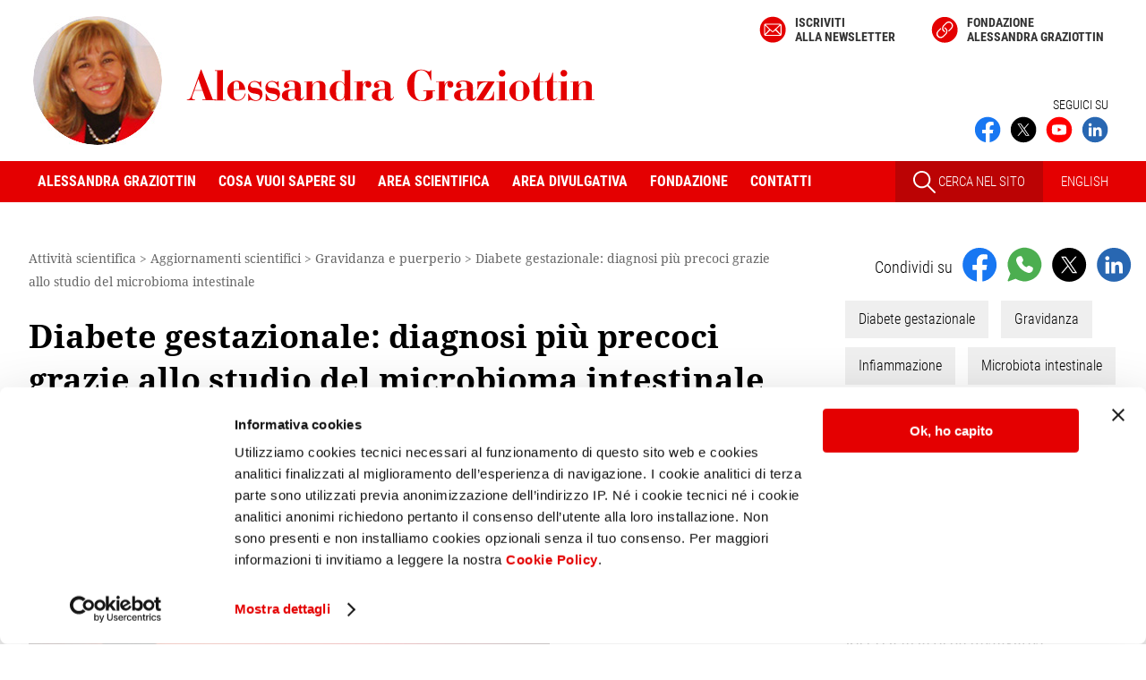

--- FILE ---
content_type: text/html
request_url: https://www.alessandragraziottin.it/it/a_scientific_update.php/Diabete-gestazionale-diagnosi-piu-precoci-grazie-allo-studio-del-microbioma?ID=37087
body_size: 9195
content:
<!doctype html>
<html lang="it">
<head>
	<script id="Cookiebot" src="https://consent.cookiebot.com/uc.js" data-cbid="9d363c51-0601-411f-876c-4a555d98a9ee" data-blockingmode="auto" type="text/javascript"></script>
 	
<!-- Matomo Alessandra Graziottin -->
<script type="text/plain" data-cookieconsent="statistics">
  var _paq = window._paq = window._paq || [];
  /* tracker methods like "setCustomDimension" should be called before "trackPageView" */
  _paq.push(['trackPageView']);
  _paq.push(['enableLinkTracking']);
  (function() {
    var u="https://matomo.smart.it/";
    _paq.push(['setTrackerUrl', u+'matomo.php']);
    _paq.push(['setSiteId', '3']);
    var d=document, g=d.createElement('script'), s=d.getElementsByTagName('script')[0];
    g.async=true; g.src=u+'matomo.js'; s.parentNode.insertBefore(g,s);
  })();
</script>
<!-- End Matomo Code -->


	<meta name="viewport" content="width=device-width, initial-scale=1">
    <meta charset="utf-8" />

	<title>Diabete gestazionale: diagnosi più precoci grazie allo studio del microbioma intestinale - Gravidanza e puerperio - Alessandra Graziottin</title>

			<meta name="description" content="Il microbioma intestinale ha un ruolo centrale nella patogenesi del diabete gestazionale. Il suo studio consente di anticipare la diagnosi di molte settimane. Le indicazioni di una ricerca condotta in Israele." />
	
	<link rel="icon" href="https://www.alessandragraziottin.it/favicon.ico" />

    <link rel="apple-touch-icon" sizes="180x180" href="/apple-touch-icon.png">
<link rel="icon" type="image/png" sizes="32x32" href="/favicon-32x32.png">
<link rel="icon" type="image/png" sizes="16x16" href="/favicon-16x16.png">
<link rel="manifest" href="/site.webmanifest">
<link rel="mask-icon" href="/safari-pinned-tab.svg" color="#5bbad5">
<meta name="msapplication-TileColor" content="#da532c">
<meta name="theme-color" content="#ffffff">        
		    <link rel="canonical" href="https://www.alessandragraziottin.it/it/a_scientific_update.php/Diabete-gestazionale-diagnosi-piu-precoci-grazie-allo-studio-del-microbioma?ID=37087" />
	
	
    
    
    
        

<link rel="stylesheet" type="text/css" href="/css/min/headcss.all.min.1758894542.css" />

<link rel="stylesheet" type="text/css" href="/css/min/swipercss.all.min.1619791841.css" />


<script src="/js/min/headjs.all.min.1605615666.js"></script>

<script src="/js/min/swiperjs.all.min.1635933179.js"></script>



    
    


    

    

    
    

											<meta property="og:image" content="https://www.alessandragraziottin.it/ew/ew_scientific_updates/images/it/imageset/big_updates%202024-02-01.jpg" />
												<meta property="og:type" content="website" />
												<meta property="og:title" content="Diabete gestazionale: diagnosi più precoci grazie allo studio del microbioma intestinale - Gravidanza e puerperio - Alessandra Graziottin" />
												<meta property="og:description" content="Il microbioma intestinale ha un ruolo centrale nella patogenesi del diabete gestazionale. Il suo studio consente di anticipare la diagnosi di molte settimane. Le indicazioni di una ricerca condotta in Israele." />
												<meta property="og:url" content="https://www.alessandragraziottin.it/it/a_scientific_update.php/Diabete-gestazionale-diagnosi-piu-precoci-grazie-allo-studio-del-microbioma?ID=37087" />
						


</head>

<body class="">



<!-- div iniziale di apertura per il menu mobile - non togliere -->
<div>
     
    <header class="clearfix">
        <div class="est_social_top_mobile">
            <div class="cont_social_top_mobile hide_pc">
                <ul class="social_top_mobile">
                    
                        <li>
        <a href="https://www.facebook.com/AlessandraGraziottinMD" title="Seguici su Facebook" target="_blank" rel="noopener"><img src="/images/social/ico_facebook.svg" width="150" height="150" alt="Seguici su Facebook" title="Seguici su Facebook"></a>
    </li>
    <li>
        <a href="https://twitter.com/ProfAGraziottin" title="Seguici su X" target="_blank" rel="noopener"><img src="/images/social/ico_twitter.svg" width="150" height="150" alt="Seguici su X" title="Seguici su X"></a>
    </li>
    <li>
        <a href="https://www.youtube.com/channel/UCEErRzZNLI3P5_0qOJLYWwg" title="Seguici su" target="_blank"  rel="noopener"><img src="/images/social/ico_youtube.svg" width="150" height="150" alt="Seguici su  Youtube" title="Seguici su Youtube"></a>
    </li>
    <li>
        <a href="https://www.linkedin.com/in/alessandra-graziottin" title="Seguici su Linkedin" target="_blank" rel="noopener"><img src="/images/social/ico_linkedin.svg" width="150" height="150" alt="Seguici su Linkedin" title="Seguici su Linkedin"></a>
    </li>


                </ul>

                                    <a href="/en/index.php" id="link_english_mobile">EN</a>
                                
            </div><!-- /cont_social_top_mobile-->
        </div><!-- /est_social_top_mobile-->
        <!--TOP-->
        <div id="top" class="flexbox wrapper">
            <div id="logo">
                <a href="/it/index.php">
                   <img src="/images/logo_Alessandra_Graziottin.svg" alt="Alessandra Graziottin" id="logo_Alessandra_Graziottin"/>
                                    </a>
            </div>
            
            <div class="show_pc">
                <div id="cont_menu_alto">
                    <ul id="menu_alto" class="flexbox">
                                                                            <li><a href="/it/newsletter.php" class="link_newsletter">Iscriviti<br> alla newsletter</a></li>
                            <li><a href="https://www.fondazionegraziottin.org" target="_blank" class="link_fondazione" rel="noopener">Fondazione <br>Alessandra Graziottin</a></li>
                                            </ul>
                </div>
                
                <div class="cont_social_top_pc show_pc">
                    <div class="seguici">
                                                    SEGUICI SU
                                            </div>
                    <ul class="social-top flexbox">

                            <li>
        <a href="https://www.facebook.com/AlessandraGraziottinMD" title="Seguici su Facebook" target="_blank" rel="noopener"><img src="/images/social/ico_facebook.svg" width="150" height="150" alt="Seguici su Facebook" title="Seguici su Facebook"></a>
    </li>
    <li>
        <a href="https://twitter.com/ProfAGraziottin" title="Seguici su X" target="_blank" rel="noopener"><img src="/images/social/ico_twitter.svg" width="150" height="150" alt="Seguici su X" title="Seguici su X"></a>
    </li>
    <li>
        <a href="https://www.youtube.com/channel/UCEErRzZNLI3P5_0qOJLYWwg" title="Seguici su" target="_blank"  rel="noopener"><img src="/images/social/ico_youtube.svg" width="150" height="150" alt="Seguici su  Youtube" title="Seguici su Youtube"></a>
    </li>
    <li>
        <a href="https://www.linkedin.com/in/alessandra-graziottin" title="Seguici su Linkedin" target="_blank" rel="noopener"><img src="/images/social/ico_linkedin.svg" width="150" height="150" alt="Seguici su Linkedin" title="Seguici su Linkedin"></a>
    </li>


                    </ul>
                </div>
            </div><!--/cont_social_top_pc -->

        </div><!--/TOP -->  
               
        <!-- HEADER MOBILE -->
        <div class="mobile-header">
            <div>
                <a id="responsive-menu-button" class="hamburger_respmb" href="#navmenu"><span></span></a>
            </div>
        </div>
            
        <!--MENU -->
        <div class="nav-container show_pc">
    <div class="wrapper flexbox">
        <nav id="navmenu" class="menu-container">
            <ul id="mm-navmenu" class="slimmenu">
                <li class="hide_pc"><a href="/">Home</a></li>
                <li>
                    <span>Alessandra Graziottin</span>
                    <div>
                        <ul>
                            <li id="M_BIOGRAFIA"><a href="/it/biografia.php" title="Biografia Alessandra Graziottin">Biografia</a></li>
                            <li id="M_SEDI_PROFESSIONALI"><a href="/it/sedi_professionali.php" title="Sedi professionali Alessandra Graziottin" >Sedi professionali</a></li>
                            <li id="M_CURRICULUM_BREVE"><a href="/it/curriculum_breve.php" title="Curriculum breve Alessandra Graziottin">Curriculum breve</a></li>
                            <li id="M_NEWS"><a href="/it/news.php" title="News">News</a></li>
                            <li id="M_CONGRESSI"><a href="/it/agenda.php" title="Congressi Alessandra Graziottin">Congressi</a></li>
                            <li id="M_NEWSLETTER"><a href="/it/newsletter.php" title="Iscrizione alla newsletter">Newsletter</a></li>
                        </ul>
                    </div>
                </li>
                <li>
                    <span>Cosa vuoi sapere su</span>
                    <div>
                        <ul id="L_DESK">
                                                            <li id="M_DESK_12358"><a href="/Adolescenza">Adolescenza</a></li>                        
                                                            <li id="M_DESK_13425"><a href="/Gravidanza">Gravidanza</a></li>                        
                                                            <li id="M_DESK_12356"><a href="/Menopausa">Menopausa</a></li>                        
                                                            <li id="M_DESK_18225"><a href="/Contraccezione">Contraccezione</a></li>                        
                                                            <li id="M_DESK_15226"><a href="/Cistite-recidivante">Cistite recidivante</a></li>                        
                                                            <li id="M_DESK_13048"><a href="/Malattie-sessualmente-trasmesse">Malattie sessualmente trasmesse</a></li>                        
                                                    </ul>
                    </div>
                </li>
                <li>
                    <span>Area scientifica</span>
                    <div>
                        <ul id="menu_scientifico">
                            <li id="M_FRESCHI"><a href="/it/freschi.php">Freschi di stampa</a></li>
                            <li id="M_CURRICULUM"><a href="/it/curriculum_completo.php">Curriculum completo</a></li>
                            <li id="M_CURRICULUM_RELAZIONI"><a href="/it/curriculum_completo.php?SORT_BROTHER=02.05">Pubblicazioni</a></li>
                            <li id="M_CURRICULUM_PUBBLICAZIONI"><a href="/it/ricerca_categoria.php?ID_CATEGORIA=70">Relazioni</a></li>
                            <li id="M_CLINICO"><a href="/it/div_clinicos.php">L'angolo del clinico</a></li>
                            <li id="M_AGG_SCI"><a href="/it/scientific_updates.php">Aggiornamenti scientifici</a></li>
                            <li id="M_CERCA_SCI"><a href="/it/ricerca_scientifica.php">Cerca per parole chiave</a></li>
                        </ul>
                    </div>
                </li>
                <li>
                    <span>Area divulgativa</span>
                    <div>
                        <ul id="L_DOL">
                            <li id="M_LT_FSALUTE"><a href="/it/div_audios.php?LT=LT_FSALUTE">Focus Salute</a></li>
                            <li id="M_LT_VIDEO"><a href="/it/div_audios.php?LT=LT_VIDEO">Video stream</a></li>
                            <li id="M_AQUOT"><a href="/it/articoli_index.php?ART_TYPE=AQUOT&amp;ANNO=">Quotidiani</a></li>
                            <li id="M_AOGGI"><a href="/it/articoli_index.php?ART_TYPE=AOGGI&amp;ANNO=">Oggi</a></li>
                            <li id="M_VODOM"><a href="/it/articoli_index.php?ART_TYPE=VODOM&amp;ANNO=">Le vostre domande</a></li>
                            <li id="M_LT_AUDIO"><a href="/it/div_audios.php?LT=LT_AUDIO">Audio stream</a></li>
                            <li id="M_SCHEDE_MEDICHE"><a href="/it/div_schede.php">Schede mediche</a></li>
                            <li id="M_EDITA"><a href="/it/articoli_index.php?ART_TYPE=EDITA&amp;ANNO=">Editoriale</a></li>


                            <li class="menu-item" id="menu_archivio_li"><a href="/it/articoli_index.php?ART_TYPE=GIOIA&amp;ANNO=2012" class="hide_pc">In archivio</a>
                                <div>
                                  <ul id="menu_archivio">
                                    <li id="M_APER"><a href="/it/articoli_index.php?ART_TYPE=APER&amp;ANNO=">Benessere</a></li>
                                    <li id="M_ADREP"><a href="/it/articoli_index.php?ART_TYPE=ADREP&amp;ANNO=">D La Repubblica</a></li>
                                    <li id="M_GIOIA"><a href="/it/articoli_index.php?ART_TYPE=GIOIA&amp;ANNO=2012">Gioia</a></li>
                                    <li id="M_AANNA"><a href="/it/articoli_index.php?ART_TYPE=AANNA&amp;ANNO=2006">Anna</a></li>
                                  </ul>
                                </div>
                            </li>

                            <li id="M_CERCA_DIV"><a href="/it/ricerca_divulgativa.php">Cerca per parole chiave</a></li>
                        </ul>
                    </div>
                </li>
                <li>
                    <span>Fondazione</span>
                    <div>
                        <ul id="menu_fondazione">
                            <li id="M_CURRICULUM_CORSI_FG"><a href="/it/ricerca_categoria.php?ID_CATEGORIA=91">Corsi e simposi della Fondazione Graziottin</a></li>
                            <li id="M_CURRICULUM_PATROCINI_FG"><a href="/it/ricerca_categoria.php?ID_CATEGORIA=92">Patrocini della Fondazione Graziottin</a></li>
                            <li id="M_CURRICULUM_PROGETTI_FG"><a href="/it/ricerca_categoria.php?ID_CATEGORIA=94">Progetti di ricerca della Fondazione Graziottin</a></li>
                        </ul>
                    </div>
                </li>
                <li id="M_CONTATTI" ><a href="/it/sedi_professionali.php" title="Contatti Alessandra Graziottin" >Contatti</a></li>
                <li class="menu-search hide_pc"><span>Cerca nel sito</span>
                        <form method="get" action="/it/fulltext_search.php" name="search_form" id="search_form" target="_top">
                            <!--<input type="hidden" name="go_search" value="1" id="go_search" />-->
                            <input name="q" type="text" size="24" value ="" class="cerca_home" />
                            <!-- <button type="submit" class="cercabut"></button>-->
                            <input type="submit" name="submit" value="Cerca" class="cercabut" />
                        </form>
                </li>
            </ul>
        </nav>
        
        <div class="cont_menu_dx">
            <a id="cont_link_search_pc" class="show_pc" href="/it/ricerca_completa.php">
                <img src="/images/ico_search2.svg"> CERCA NEL SITO
            </a>


                            <a class="link_lingua" href="/en/index.php">ENGLISH</a>
                    </div>
        
    </div><!-- wrapper-->
</div><!-- nav-container-->        <!--FINE MENU -->
        
        <a id="cont_ico_search" class="hide_pc" href="/it/ricerca_completa.php">
            <img src="/images/ico_search.svg">
        </a>
    </header>  
    <div class="cont_esterno"><div class="flexbox wrapper clearfix">
    <div class="main">
		<nav id="nav_bar" class="show_pc">
<span itemscope itemtype="http://schema.org/BreadcrumbList"><span itemprop="itemListElement" itemscope itemtype="http://schema.org/ListItem">
				<meta itemprop="position" content="1" /><span itemprop="name">Attività scientifica</span></span></span> &gt; <span itemscope itemtype="http://schema.org/BreadcrumbList"><span itemprop="itemListElement" itemscope itemtype="http://schema.org/ListItem">
							<meta itemprop="position" content="2" />
							<a href="/it/scientific_updates.php" itemprop="item"><span itemprop="name">Aggiornamenti scientifici</span></a>
							</span></span> &gt; <span itemscope itemtype="http://schema.org/BreadcrumbList"><span itemprop="itemListElement" itemscope itemtype="http://schema.org/ListItem">
							<meta itemprop="position" content="3" />
							<a href="/it/scientific_updates.php#Gravidanza e puerperio" itemprop="item"><span itemprop="name">Gravidanza e puerperio</span></a>
							</span></span> &gt; <span itemscope itemtype="http://schema.org/BreadcrumbList"><span itemprop="itemListElement" itemscope itemtype="http://schema.org/ListItem">
							<meta itemprop="position" content="4" />
							<a href="/it/a_scientific_update.php/Diabete-gestazionale-diagnosi-piu-precoci-grazie-allo-studio-del-microbioma?ID=37087" itemprop="item"><span itemprop="name">Diabete gestazionale: diagnosi più precoci grazie allo studio del microbioma intestinale</span></a>
							</span></span></nav>

		<article class="dettaglio_articolo" itemscope itemtype="http://schema.org/Article">
			<!-- begin search -->
            
            <h1 itemprop="name">Diabete gestazionale: diagnosi più precoci grazie allo studio del microbioma intestinale</h1>
            
            
                            <figure class="main_figure">
											<img src="https://www.alessandragraziottin.it/ew/ew_scientific_updates/images/it/imageset/big_updates%202024-02-01.jpg" class="img_pag" />
					                </figure>
                        
            <div class="info_header_articolo">
			    <span class="ew_data" itemprop="dateCreated" content="2024-02-01">01/02/2024</span><br />
                <meta itemprop="datePublished" content="2024-02-01" />
                <meta itemprop="headline" content="Diabete gestazionale: diagnosi più precoci grazie allo studio del microbioma intestinale" />
				<meta itemprop="image" content="https://www.alessandragraziottin.it/ew/ew_scientific_updates/images/it/imageset/big_updates%202024-02-01.jpg" />
				<span itemprop="publisher" itemscope itemtype="https://schema.org/Organization">
<meta itemprop="name" content="Prof.ssa Alessandra Graziottin">
<meta itemprop="url" content="https://www.alessandragraziottin.it">
<span itemprop="logo" itemscope itemtype="https://schema.org/ImageObject">
		<meta itemprop="url" content="https://www.alessandragraziottin.it/images/Alessandra-Graziottin.jpg">
</span>
</span>
                
                									<span itemprop="author" itemscope itemtype="http://schema.org/Person">
<span itemprop="name">Graziottin A.</span></span><br />
													<strong>Diabete gestazionale: diagnosi più precoci grazie allo studio del microbioma intestinale</strong><br />
													“Science News” - Segnalazioni e commenti on line su articoli scientifici di particolare interesse				            </div><!-- /info_header_articolo -->

			<div class="clearfix"></div>
            
			<div class="freschi_itm">

				<div itemprop="articleBody">
					

					    <div class="ew_par " id="t0">
                
        <div class="ew_par_inner">
                            <div class="ew_corpo"><em>Commento a:</em><br />Pinto Y, Frishman S, Turjeman S, Eshel A, Nuriel-Ohayon M, Shrossel O, Ziv O, Walters W, Parsonnet J, Ley C, Johnson EL, Kumar K, Schweitzer R, Khatib S, Magzal F, Muller E, Tamir S, Tenenbaum-Gavish K, Rautava S, Salminen S, Isolauri E, Yariv O, Peled Y, Poran E, Pardo J, Chen R, Hod M, Borenstein E, Ley RE, Schwartz B, Louzoun Y, Hadar E, Koren O.<br /><strong>Gestational diabetes is driven by microbiota-induced inflammation months before diagnosis</strong><br />Gut. 2023 May;72(5):918-928. doi: 10.1136/gutjnl-2022-328406. Epub 2023 Jan 10. PMID: 36627187; PMCID: PMC10086485<br /><br />Valutare la possibilit&agrave; di diagnosticare precocemente il diabete gestazione attraverso l&#8217;analisi del microbioma intestinale e dei suoi metaboliti: &egrave; questo l&#8217;obiettivo dello studio coordinato da Yishay Pinto e Omry Koren, della Azrieli Faculty of Medicine presso la Bar-Ilan University a Safed, Israele. Allo studio hanno preso parte, fra gli altri, ricercatori dell&#8217;Universit&agrave; di Tel Aviv, del Max Planck Institute for Developmental Biology di T&uuml;bingen (Germania), dell&#8217;Universit&agrave; di Stanford (USA) e della Cornell University a Ithaca (New York).<br />Si definisce <strong>gestazionale</strong> il diabete diagnosticato nel secondo o terzo trimestre di gravidanza. Le donne in gravidanza con diagnosi di diabete manifesto devono essere prontamente avviate a un monitoraggio glicemico intensivo. In genere, il diabete gestazionale scompare dopo il parto, ma pu&ograve; ripresentarsi a distanza di anni come diabete di tipo 2.<br />E&#8217; dunque evidente che una diagnosi anticipata al primo trimestre di gravidanza consentirebbe di ridurre l&#8217;incidenza della patologia primaria e delle comorbilit&agrave; a breve e lungo termine.<br />Lo studio &egrave; stato condotto su <strong>394 donne al primo trimestre di gravidanza</strong>, delle quali sono stati analizzati il microbioma intestinale, il metaboloma, le citochine infiammatorie e la nutrizione, oltre ai record clinici anamnestici. In secondo luogo, &egrave; stato sviluppato <strong>un modello predittivo</strong> per l&#8217;insorgenza del diabete con alcune settimane di anticipo rispetto alle tempistiche abituali della diagnosi.<br />Questi, in sintesi, i risultati:<br />- nelle donne che hanno successivamente sviluppato il diabete gestazionale, si sono riscontrati <strong>livelli elevati di citochine pro-infiammatorie</strong>, unitamente a una riduzione degli acidi grassi a catena corta fecali e ad <strong>alterazioni del microbioma</strong>;<br />- le differenze nella composizione microbica associata al diabete durante il primo trimestre hanno indotto infiammazione e insulino-resistenza <strong>pi&ugrave; di 10 settimane prima della diagnosi</strong>.<br />A seguito di queste osservazioni, si &egrave; utilizzato un approccio di <strong>apprendimento automatico</strong> per predire il diabete in base ai marcatori clinici, microbici e infiammatori del primo trimestre con elevata accuratezza.<br />In conclusione:<br />- l&#8217;insorgenza del diabete gestazionale pu&ograve; essere identificata <strong>gi&agrave; nel primo trimestre di gravidanza</strong>;<br />- il <strong>microbioma intestinale</strong> sembra svolgere un ruolo di natura infiammatoria nella patogenesi del diabete;<br />- i risultati dello studio possono contribuire alla definizione di <strong>interventi terapeutici mirati alla prevenzione</strong>.</div>
                                </div>
    </div>
				</div>

								
				<p class="ew_links"><span class="ew_links--titoletto">Link correlati:</span><a href='https://pubmed.ncbi.nlm.nih.gov/36627187/' target='_blank' >Abstract su PubMed</a>
<a href='https://europepmc.org/article/MED/36627187' target='_blank' >Full text su Europe PMC</a>
</p>                
                <p class="ew_keywords">Parole chiave:<br /><a href="/it/ricerca_scientifica_articoli.php?KEYWORDS_SCIENTIFICHE=604__Diabete%20gestazionale">Diabete gestazionale</a> 
<a href="/it/ricerca_scientifica_articoli.php?KEYWORDS_SCIENTIFICHE=136__Gravidanza">Gravidanza</a> 
<a href="/it/ricerca_scientifica_articoli.php?KEYWORDS_SCIENTIFICHE=435__Infiammazione">Infiammazione</a> 
<a href="/it/ricerca_scientifica_articoli.php?KEYWORDS_SCIENTIFICHE=678__Microbiota%20intestinale">Microbiota intestinale</a></p>				
				<div class="torna"><a href="/it/scientific_updates.php">Torna a Aggiornamenti scientifici</a></div>			</div>

			<!-- end search -->
		</article>
	</div><!-- /main -->

    <aside>
						<div class="condividi clearfix">
		<ul class="lista_condividi">
            <li><span>Condividi su</span></li>
            <li>
                <a href="https://www.facebook.com/sharer/sharer.php?u=https%3A%2F%2Fwww.alessandragraziottin.it%2Fit%2Fa_scientific_update.php%2FDiabete-gestazionale-diagnosi-piu-precoci-grazie-allo-studio-del-microbioma%3FID%3D37087" class="condividi-js ga-share-js" data-social="facebook" title="Condividi su Facebook" rel="noopener"><img src="/images/social/ico_facebook.svg" alt="Condividi su Facebook" /></a>
            </li>
            <li>
                <a href="https://wa.me/?text=https%3A%2F%2Fwww.alessandragraziottin.it%2Fit%2Fa_scientific_update.php%2FDiabete-gestazionale-diagnosi-piu-precoci-grazie-allo-studio-del-microbioma%3FID%3D37087" class="condividi-js ga-share-js" data-social="whatsapp" title="Condividi su Whatsapp" rel="noopener"><img src="/images/social/ico_whatsapp.svg"  alt="Condividi su Whatsapp" /></a>
            </li>
            <li>
                <a href="https://twitter.com/intent/tweet?source=webclient&text=https%3A%2F%2Fwww.alessandragraziottin.it%2Fit%2Fa_scientific_update.php%2FDiabete-gestazionale-diagnosi-piu-precoci-grazie-allo-studio-del-microbioma%3FID%3D37087" class="condividi-js ga-share-js" data-social="twitter" title="Condividi su X" rel="noopener"><img src="/images/social/ico_twitter.svg"  alt="Condividi su X" /></a>
            </li>
                            <li>
                    <a href="https://www.linkedin.com/sharing/share-offsite/?url=https%3A%2F%2Fwww.alessandragraziottin.it%2Fit%2Fa_scientific_update.php%2FDiabete-gestazionale-diagnosi-piu-precoci-grazie-allo-studio-del-microbioma%3FID%3D37087" class="ga-share-js" data-social="linkedin" title="Condividi su Linkedin" rel="noopener" target="_blank"><img src="/images/social/ico_linkedin.svg"  alt="Condividi su Linkedin" /></a>
                </li>
                    </ul>
	</div>

<div class="show_pc">
    


    
    
    
    <p class="ew_keywords show_pc"><a href="/it/ricerca_scientifica_articoli.php?KEYWORDS_SCIENTIFICHE=604__Diabete%20gestazionale">Diabete gestazionale</a> 
<a href="/it/ricerca_scientifica_articoli.php?KEYWORDS_SCIENTIFICHE=136__Gravidanza">Gravidanza</a> 
<a href="/it/ricerca_scientifica_articoli.php?KEYWORDS_SCIENTIFICHE=435__Infiammazione">Infiammazione</a> 
<a href="/it/ricerca_scientifica_articoli.php?KEYWORDS_SCIENTIFICHE=678__Microbiota%20intestinale">Microbiota intestinale</a></p>
    <div id="esterno_cerca_aside">
    <div id="cont_cerca_aside">
        <div class="titolo1_aside">Cerca nel sito</div>
        <form method="get" action="/it/fulltext_search.php" name="search_form" class="search_form">
            <input name="q" type="text" value ="" class="cerca_home" />
            <input type="submit" name="submit" value="Cerca" />
        </form>
    </div>

    <div id="R_SCI">
    <script type="text/javascript">
        $().ready(function(){
            $("#KEYWORDS_SCIENTIFICHE").select2({
                ajax: {
                    url: 'https://www.alessandragraziottin.it/it/keyword_scientifiche_articoli.php',
                    dataType: 'json'
                },
                width: '215px',
                placeholder: 'Selezionare almeno una parola chiave',
                escapeMarkup: function (text) { return text; }
            });
            $("#KEYWORDS_SCIENTIFICHE").on("change", function(e) { this.form.submit(); })
        });
    </script>
    <form action="/it/ricerca_scientifica_articoli.php" method="get" id="form_ricerca_scientifica">
        <div>
            <div class="titolo_pubblicazioni_scientifiche">Ricerca in articoli scientifici</div>
            <select id="KEYWORDS_SCIENTIFICHE" name="KEYWORDS_SCIENTIFICHE"></select>
            <input type="submit" value="go" style="display:none" />
            <a href="/it/ricerca_scientifica_articoli.php" class="link_to">Vai alla ricerca negli articoli scientifici</a>
        </div>
    </form>
    </div>

            <div id="R_DIV">
            <script type="text/javascript">
                $().ready(function(){
                    $("#KEYWORDS_DIVULGATIVE").select2({
                        ajax: {
                            url: 'https://www.alessandragraziottin.it/it/keyword_divulgative.php',
                            dataType: 'json'
                        },
                        width: '215px',
                        placeholder: 'Selezionare almeno una parola chiave',
                        escapeMarkup: function (text) { return text; }
                    });
                    $("#KEYWORDS_DIVULGATIVE").on("change", function(e) { this.form.submit(); })
                }); // ready
            </script>
                        <form action="/it/ricerca_divulgativa.php" method="get" id="form_ricerca_divulgativa">
                <div>
                    <div class="titolo_pubblicazioni_divulgative">Ricerca in articoli divulgativi</div>
                    <select id="KEYWORDS_DIVULGATIVE" name="KEYWORDS_DIVULGATIVE"></select>
                    <input type="submit" value="vai" style="display:none" />
                    <a href="/it/ricerca_divulgativa.php" class="link_to">Vai alla ricerca negli articoli divulgativi</a>
                </div>
            </form>
        </div>
    
</div>



    <div class="cont_lista_scrivanie_aside">
    <div class="titolo1_aside">Cosa vuoi sapere su</div>
    <div>
        <ul class="lista_scrivanie_aside">
                            <li class="spot_scrivania">
                    <a href="/Adolescenza" title="Adolescenza: le domande delle ragazze, dei genitori e dei medici">
                        <img src="[data-uri]" data-src="https://www.alessandragraziottin.it/ew/ew_desktop/images/base/imageset/medium_adolescenza-03-t.jpg" alt="Adolescenza: le domande delle ragazze, dei genitori e dei medici" />
<noscript><img src="https://www.alessandragraziottin.it/ew/ew_desktop/images/base/imageset/medium_adolescenza-03-t.jpg" alt="Adolescenza: le domande delle ragazze, dei genitori e dei medici" /></noscript>
                        <div>Adolescenza</div>
                    </a>
                </li>
                            <li class="spot_scrivania">
                    <a href="/Gravidanza" title="Gravidanza: il momento pi&ugrave; magico della vita di una donna">
                        <img src="[data-uri]" data-src="https://www.alessandragraziottin.it/ew/ew_desktop/images/base/imageset/medium_gravidanza-01-200.jpg" alt="Gravidanza: il momento pi&ugrave; magico della vita di una donna" />
<noscript><img src="https://www.alessandragraziottin.it/ew/ew_desktop/images/base/imageset/medium_gravidanza-01-200.jpg" alt="Gravidanza: il momento pi&ugrave; magico della vita di una donna" /></noscript>
                        <div>Gravidanza</div>
                    </a>
                </li>
                            <li class="spot_scrivania">
                    <a href="/Menopausa" title="Menopausa: come affrontarla">
                        <img src="[data-uri]" data-src="https://www.alessandragraziottin.it/ew/ew_desktop/images/base/imageset/medium_menopausa-02-200.jpg" alt="Menopausa: come affrontarla" />
<noscript><img src="https://www.alessandragraziottin.it/ew/ew_desktop/images/base/imageset/medium_menopausa-02-200.jpg" alt="Menopausa: come affrontarla" /></noscript>
                        <div>Menopausa</div>
                    </a>
                </li>
                            <li class="spot_scrivania">
                    <a href="/Contraccezione" title="Contraccezione: come e perch&eacute;">
                        <img src="[data-uri]" data-src="https://www.alessandragraziottin.it/ew/ew_desktop/images/base/imageset/medium_contraccezione-01-200.jpg" alt="Contraccezione: come e perch&eacute;" />
<noscript><img src="https://www.alessandragraziottin.it/ew/ew_desktop/images/base/imageset/medium_contraccezione-01-200.jpg" alt="Contraccezione: come e perch&eacute;" /></noscript>
                        <div>Contraccezione</div>
                    </a>
                </li>
                            <li class="spot_scrivania">
                    <a href="/Cistite-recidivante" title="Cistite recidivante: che cosa la provoca, come guarire">
                        <img src="[data-uri]" data-src="https://www.alessandragraziottin.it/ew/ew_desktop/images/base/imageset/medium_cistite-01-200.jpg" alt="Cistite recidivante: che cosa la provoca, come guarire" />
<noscript><img src="https://www.alessandragraziottin.it/ew/ew_desktop/images/base/imageset/medium_cistite-01-200.jpg" alt="Cistite recidivante: che cosa la provoca, come guarire" /></noscript>
                        <div>Cistite recidivante</div>
                    </a>
                </li>
                            <li class="spot_scrivania">
                    <a href="/Malattie-sessualmente-trasmesse" title="Malattie sessualmente trasmesse: quali sono, come proteggersi">
                        <img src="[data-uri]" data-src="https://www.alessandragraziottin.it/ew/ew_desktop/images/base/imageset/medium_malattie-sex-04-200.jpg" alt="Malattie sessualmente trasmesse: quali sono, come proteggersi" />
<noscript><img src="https://www.alessandragraziottin.it/ew/ew_desktop/images/base/imageset/medium_malattie-sex-04-200.jpg" alt="Malattie sessualmente trasmesse: quali sono, come proteggersi" /></noscript>
                        <div>Malattie sessualmente trasmesse</div>
                    </a>
                </li>
                    </ul>
    </div>
</div>    
    
    
    <div id="leggi_anche_sticky">
            </div> 
</div>
		    </aside>
</div><!-- flexbox -->



 <div class="fondo_articolo_mobile hide_pc">
        <div class="cont_fascia_scrivanie">
        <div class="titolo_fascia_scrivanie">Cosa vuoi sapere su</div>
        
       <div class="swiper-container">
            <div class="swiper-wrapper">
                                    <div class="swiper-slide">
                        <div class="int_spot_scrivania">
                            <a href="/Cistite-recidivante" title="Cistite recidivante: che cosa la provoca, come guarire">
                            <img src="[data-uri]" data-src="https://www.alessandragraziottin.it/ew/ew_desktop/images/base/imageset/medium_cistite-01-200.jpg" alt="Cistite recidivante: che cosa la provoca, come guarire" class="swiper-lazy" />
<noscript><img src="https://www.alessandragraziottin.it/ew/ew_desktop/images/base/imageset/medium_cistite-01-200.jpg" alt="Cistite recidivante: che cosa la provoca, come guarire" class="swiper-lazy" /></noscript>
                            </a>
                            <a href="/Cistite-recidivante" title="Cistite recidivante: che cosa la provoca, come guarire">
                                <span class="fascia_nome_scrivania">Cistite recidivante</span>
                            </a>
                        </div>
                    </div><!--/swiper-slide-->
                                    <div class="swiper-slide">
                        <div class="int_spot_scrivania">
                            <a href="/Contraccezione" title="Contraccezione: come e perch&eacute;">
                            <img src="[data-uri]" data-src="https://www.alessandragraziottin.it/ew/ew_desktop/images/base/imageset/medium_contraccezione-01-200.jpg" alt="Contraccezione: come e perch&eacute;" class="swiper-lazy" />
<noscript><img src="https://www.alessandragraziottin.it/ew/ew_desktop/images/base/imageset/medium_contraccezione-01-200.jpg" alt="Contraccezione: come e perch&eacute;" class="swiper-lazy" /></noscript>
                            </a>
                            <a href="/Contraccezione" title="Contraccezione: come e perch&eacute;">
                                <span class="fascia_nome_scrivania">Contraccezione</span>
                            </a>
                        </div>
                    </div><!--/swiper-slide-->
                                    <div class="swiper-slide">
                        <div class="int_spot_scrivania">
                            <a href="/Gravidanza" title="Gravidanza: il momento pi&ugrave; magico della vita di una donna">
                            <img src="[data-uri]" data-src="https://www.alessandragraziottin.it/ew/ew_desktop/images/base/imageset/medium_gravidanza-01-200.jpg" alt="Gravidanza: il momento pi&ugrave; magico della vita di una donna" class="swiper-lazy" />
<noscript><img src="https://www.alessandragraziottin.it/ew/ew_desktop/images/base/imageset/medium_gravidanza-01-200.jpg" alt="Gravidanza: il momento pi&ugrave; magico della vita di una donna" class="swiper-lazy" /></noscript>
                            </a>
                            <a href="/Gravidanza" title="Gravidanza: il momento pi&ugrave; magico della vita di una donna">
                                <span class="fascia_nome_scrivania">Gravidanza</span>
                            </a>
                        </div>
                    </div><!--/swiper-slide-->
                                    <div class="swiper-slide">
                        <div class="int_spot_scrivania">
                            <a href="/Menopausa" title="Menopausa: come affrontarla">
                            <img src="[data-uri]" data-src="https://www.alessandragraziottin.it/ew/ew_desktop/images/base/imageset/medium_menopausa-02-200.jpg" alt="Menopausa: come affrontarla" class="swiper-lazy" />
<noscript><img src="https://www.alessandragraziottin.it/ew/ew_desktop/images/base/imageset/medium_menopausa-02-200.jpg" alt="Menopausa: come affrontarla" class="swiper-lazy" /></noscript>
                            </a>
                            <a href="/Menopausa" title="Menopausa: come affrontarla">
                                <span class="fascia_nome_scrivania">Menopausa</span>
                            </a>
                        </div>
                    </div><!--/swiper-slide-->
                                    <div class="swiper-slide">
                        <div class="int_spot_scrivania">
                            <a href="/Adolescenza" title="Adolescenza: le domande delle ragazze, dei genitori e dei medici">
                            <img src="[data-uri]" data-src="https://www.alessandragraziottin.it/ew/ew_desktop/images/base/imageset/medium_adolescenza-03-t.jpg" alt="Adolescenza: le domande delle ragazze, dei genitori e dei medici" class="swiper-lazy" />
<noscript><img src="https://www.alessandragraziottin.it/ew/ew_desktop/images/base/imageset/medium_adolescenza-03-t.jpg" alt="Adolescenza: le domande delle ragazze, dei genitori e dei medici" class="swiper-lazy" /></noscript>
                            </a>
                            <a href="/Adolescenza" title="Adolescenza: le domande delle ragazze, dei genitori e dei medici">
                                <span class="fascia_nome_scrivania">Adolescenza</span>
                            </a>
                        </div>
                    </div><!--/swiper-slide-->
                                    <div class="swiper-slide">
                        <div class="int_spot_scrivania">
                            <a href="/Malattie-sessualmente-trasmesse" title="Malattie sessualmente trasmesse: quali sono, come proteggersi">
                            <img src="[data-uri]" data-src="https://www.alessandragraziottin.it/ew/ew_desktop/images/base/imageset/medium_malattie-sex-04-200.jpg" alt="Malattie sessualmente trasmesse: quali sono, come proteggersi" class="swiper-lazy" />
<noscript><img src="https://www.alessandragraziottin.it/ew/ew_desktop/images/base/imageset/medium_malattie-sex-04-200.jpg" alt="Malattie sessualmente trasmesse: quali sono, come proteggersi" class="swiper-lazy" /></noscript>
                            </a>
                            <a href="/Malattie-sessualmente-trasmesse" title="Malattie sessualmente trasmesse: quali sono, come proteggersi">
                                <span class="fascia_nome_scrivania">Malattie sessualmente trasmesse</span>
                            </a>
                        </div>
                    </div><!--/swiper-slide-->
                                
            </div><!--swiper-wrapper-->
        <div class="swiper-pagination"></div>
    </div><!-- swiper-container -->
</div><!--/est_slider_home-->
       
        <div class="btn_cerca_mobile">
             <a href="/it/ricerca_completa.php">
                CERCA NEL SITO
            </a>
        </div>
        
    </div>

<div class="cont_copyright wrapper">
    
    <p class="ew_copy">FAIR USE: Il contenuto di questo lavoro è a libera disposizione per il download, la stampa e la lettura a titolo strettamente personale e senza scopo di lucro. Ogni citazione per finalità didattiche e/o scientifiche dovrà riportare il titolo del documento, il nome dell'autore (o degli autori), i dati del libro o della rivista da cui il lavoro è tratto, e l'indirizzo del sito (www.alessandragraziottin.it).</p>

    <p class="disclaimer">ATTENZIONE: Ogni terapia va individualizzata e monitorata in ciascuna paziente dal medico specialista esperto nel campo. Queste schede informative non possono in alcun modo sostituirsi al rapporto medico-paziente, né essere utilizzate senza esplicito parere medico.</p>
</div>

</div><!-- /cont_esterno -->

    <div id="call_newsletter" class="hide_pc">
        <a href="/it/newsletter.php">Iscriviti alla newsletter</a>
    </div>

     <div id="call_newsletter_pc" class="show_pc">
        <div class="wrapper">
                             <p>Rimani aggiornato su questo e altri temi di salute e benessere con la nostra newsletter quindicinale</p>
                        <a href="/it/newsletter.php" class="btn">Iscriviti alla newsletter</a></div>
    </div>

<div class="cont-social-bottom-mobile hide_pc">
    <ul class="social-bottom-mobile">

            <li>
        <a href="https://www.facebook.com/AlessandraGraziottinMD" title="Seguici su Facebook" target="_blank" rel="noopener"><img src="/images/social/ico_facebook.svg" width="150" height="150" alt="Seguici su Facebook" title="Seguici su Facebook"></a>
    </li>
    <li>
        <a href="https://twitter.com/ProfAGraziottin" title="Seguici su X" target="_blank" rel="noopener"><img src="/images/social/ico_twitter.svg" width="150" height="150" alt="Seguici su X" title="Seguici su X"></a>
    </li>
    <li>
        <a href="https://www.youtube.com/channel/UCEErRzZNLI3P5_0qOJLYWwg" title="Seguici su" target="_blank"  rel="noopener"><img src="/images/social/ico_youtube.svg" width="150" height="150" alt="Seguici su  Youtube" title="Seguici su Youtube"></a>
    </li>
    <li>
        <a href="https://www.linkedin.com/in/alessandra-graziottin" title="Seguici su Linkedin" target="_blank" rel="noopener"><img src="/images/social/ico_linkedin.svg" width="150" height="150" alt="Seguici su Linkedin" title="Seguici su Linkedin"></a>
    </li>


    </ul>
</div>

<footer class="clearfix">
    <div class="flexbox wrapper">
        <div>
            <div class="payoff">Con passione, da una donna per le donne</div>
            <address>&copy; 2005-2026 - Prof. Alessandra Graziottin<br />
            C.F.: GRZLSN54M45F443M - P.IVA: 05922610018<br />
            <a href="/it/privacy.php">Privacy policy</a> - <a href="/it/cookie_policy.php">Cookie policy</a> - <a href="/it/credits.php">Credits</a></address>
        </div>
        
    <div class="footer_dx show_pc">
        <ul class="social-bottom">

                <li>
        <a href="https://www.facebook.com/AlessandraGraziottinMD" title="Seguici su Facebook" target="_blank" rel="noopener"><img src="/images/social/ico_facebook.svg" width="150" height="150" alt="Seguici su Facebook" title="Seguici su Facebook"></a>
    </li>
    <li>
        <a href="https://twitter.com/ProfAGraziottin" title="Seguici su X" target="_blank" rel="noopener"><img src="/images/social/ico_twitter.svg" width="150" height="150" alt="Seguici su X" title="Seguici su X"></a>
    </li>
    <li>
        <a href="https://www.youtube.com/channel/UCEErRzZNLI3P5_0qOJLYWwg" title="Seguici su" target="_blank"  rel="noopener"><img src="/images/social/ico_youtube.svg" width="150" height="150" alt="Seguici su  Youtube" title="Seguici su Youtube"></a>
    </li>
    <li>
        <a href="https://www.linkedin.com/in/alessandra-graziottin" title="Seguici su Linkedin" target="_blank" rel="noopener"><img src="/images/social/ico_linkedin.svg" width="150" height="150" alt="Seguici su Linkedin" title="Seguici su Linkedin"></a>
    </li>


       </ul>

        <div id="cont_menu_basso">
            <ul id="menu_basso">
                                    <li><a href="/it/newsletter.php" class="link_newsletter">Iscriviti alla newsletter</a></li>
                                <li><a href="https://www.fondazionegraziottin.org" class="link_fondazione" target="_blank" rel="noopener">Fondazione Alessandra Graziottin</a></li>
            </ul>
        </div>

    </div><!-- /footer_dx -->
        
        
    <div class="footer_mobile hide_pc">
        <a href="https://www.fondazionegraziottin.org" class="link_fondazione" target="_blank" rel="noopener">Fondazione Alessandra Graziottin</a>
    </div> 
    </div>
    <div id="toTop"><img src="/images/toTop.png" alt="Top" /></div>
</footer>



<!-- div finale di chiusura per il menu mobile - non togliere -->
</div>

	
</body>
</html>


--- FILE ---
content_type: image/svg+xml
request_url: https://www.alessandragraziottin.it/images/social/ico_youtube.svg
body_size: 809
content:
<?xml version="1.0" encoding="utf-8"?>
<!-- Generator: Adobe Illustrator 24.0.0, SVG Export Plug-In . SVG Version: 6.00 Build 0)  -->
<svg version="1.1" id="Livello_1" xmlns="http://www.w3.org/2000/svg" xmlns:xlink="http://www.w3.org/1999/xlink" x="0px" y="0px"
	 viewBox="0 0 100 100" style="enable-background:new 0 0 100 100;" xml:space="preserve">
<style type="text/css">
	.st0{fill:#FF0000;}
	.st1{fill:#FFFFFF;}
</style>
<circle class="st0" cx="50" cy="50" r="47.5"/>
<path class="st1" d="M76,37c-0.6-2.3-2.5-4.2-4.8-4.8C66.9,31,50,31,50,31s-16.9,0-21.2,1.1c-2.3,0.6-4.2,2.5-4.8,4.8
	c-1.1,4.2-1.1,13-1.1,13s0,8.8,1.1,13c0.6,2.3,2.5,4.2,4.8,4.8C33.1,69,50,69,50,69s16.9,0,21.2-1.1c2.3-0.6,4.2-2.5,4.8-4.8
	c1.1-4.2,1.1-13,1.1-13S77.1,41.2,76,37z M44.6,58.1V41.9L58.7,50L44.6,58.1z"/>
</svg>


--- FILE ---
content_type: image/svg+xml
request_url: https://www.alessandragraziottin.it/images/ico_link.svg
body_size: 1279
content:
<?xml version="1.0" encoding="utf-8"?>
<!-- Generator: Adobe Illustrator 24.0.0, SVG Export Plug-In . SVG Version: 6.00 Build 0)  -->
<svg version="1.1" id="Livello_1" xmlns="http://www.w3.org/2000/svg" xmlns:xlink="http://www.w3.org/1999/xlink" x="0px" y="0px"
	 viewBox="0 0 55 55" style="enable-background:new 0 0 55 55;" xml:space="preserve">
<style type="text/css">
	.st0{fill:#666666;}
</style>
<g>
	<path class="st0" d="M36.3,30.2c0,5.3-1.2,8.3-3.7,10.9c-2.8,2.8-5.5,5.6-8.3,8.3c-5.2,5.1-13.5,5-18.6-0.1
		c-5.1-5.1-5.2-13.4-0.1-18.6c2.5-2.6,5.1-5.1,7.7-7.7c0.7-0.7,1.5-1.9,2.5-0.8c0.8,1,1,2.4-0.1,3.5c-2.4,2.5-5,4.9-7.4,7.4
		c-3.9,4-3.7,10,0.3,13.7c3.4,3.2,8.7,3.5,12.2,0.5c3.5-2.9,6.8-6.2,9.7-9.7c3.9-4.6,2.4-11.3-2.9-14.3c-0.9-0.5-1.4-1-1.3-2.1
		c0.2-1.7,1-2.2,2.6-1.4C33.8,22.5,36.3,26.5,36.3,30.2z"/>
	<path class="st0" d="M19.5,23.6c0-5,1.3-8.1,3.8-10.6c2.7-2.7,5.4-5.4,8.1-8.1c5.3-5.2,13.5-5.2,18.7,0c5.2,5.2,5.2,13.4,0,18.7
		c-2.5,2.5-5,5-7.6,7.6C41.8,31.8,41,33,40,31.9c-0.8-0.9-1-2.4,0.1-3.5c2.2-2.3,4.4-4.5,6.6-6.7c2.6-2.5,4.1-5.5,3.4-9.2
		c-0.7-3.7-2.9-6.2-6.4-7.4c-3.5-1.2-6.7-0.4-9.4,2.1c-3,2.8-5.8,5.6-8.6,8.6c-4.3,4.6-3.1,11.7,2.4,14.8c1.2,0.7,1.5,1.5,1.2,2.6
		c-0.4,1.4-1.3,1.6-2.5,0.9C22.1,31.6,19.6,27.7,19.5,23.6z"/>
</g>
</svg>


--- FILE ---
content_type: image/svg+xml
request_url: https://www.alessandragraziottin.it/images/social/ico_whatsapp.svg
body_size: 1341
content:
<?xml version="1.0" encoding="utf-8"?>
<!-- Generator: Adobe Illustrator 24.0.0, SVG Export Plug-In . SVG Version: 6.00 Build 0)  -->
<svg version="1.1" id="Livello_1" xmlns="http://www.w3.org/2000/svg" xmlns:xlink="http://www.w3.org/1999/xlink" x="0px" y="0px"
	 viewBox="0 0 100 100" style="enable-background:new 0 0 100 100;" xml:space="preserve">
<style type="text/css">
	.st0{fill:#4CAE50;}
</style>
<path class="st0" d="M46.2,2c3.2,0,6.4,0,9.6,0c0.2,0.5,0.7,0.4,1.1,0.4c19.3,2.5,34.7,16.1,39.6,35c0.6,2.2,1,4.5,1.5,6.8
	c0,3.5,0,7,0,10.4c-0.7,0.7-0.6,1.7-0.7,2.5C93.2,76.3,81.8,88.8,63,94.4c-2.3,0.7-4.8,1.1-7.2,1.6c-3.3,0-6.7,0-10,0
	c-0.1-0.1-0.3-0.3-0.4-0.4c-6.6-0.8-12.7-2.9-18.4-6.3c-0.5-0.3-0.9-0.4-1.5-0.2c-6.3,2.3-12.6,4.6-18.9,6.9C4,96,4,96,4,93.1
	c2.8-5.9,4.7-12,7.2-18c0.3-0.8-0.1-1.3-0.5-1.9c-2.2-3.6-3.9-7.5-5-11.6c-0.7-2.4-1.2-4.9-1.7-7.4c0-3.8,0-7.5,0-11.3
	c0.7-0.6,0.6-1.5,0.7-2.3C8.7,22.1,19.6,10,37.6,4C40.4,3,43.4,2.9,46.2,2z M39.7,25.4c-8.1,0-13.6,6.7-11.9,14.3
	c0.8,3.8,2.7,7.1,4.6,10.5C38.4,61,47.6,68,59.1,71.8c8.5,2.8,16.4-3.9,15.4-12.8c-0.1-1.1-0.7-1.8-1.6-2.2
	c-2.3-1.1-4.6-2.2-6.9-3.5c-1.7-0.9-3.3-0.9-5-0.2c-1.3,0.5-2.5,1.2-3.5,2.3c-1,1.1-1.9,1-3.1,0.3c-4.2-2.1-7.4-5.1-9.7-9.2
	c-1.1-1.8-1.2-3.2,0.4-4.9c2.4-2.6,3-5.7,0.9-8.9c-0.9-1.4-1.7-3-2.3-4.6C42.9,26,41.6,25,39.7,25.4z"/>
</svg>


--- FILE ---
content_type: image/svg+xml
request_url: https://www.alessandragraziottin.it/images/ico_link_fondazione2.svg
body_size: 1309
content:
<?xml version="1.0" encoding="utf-8"?>
<!-- Generator: Adobe Illustrator 24.1.3, SVG Export Plug-In . SVG Version: 6.00 Build 0)  -->
<svg version="1.1" id="Livello_1" xmlns="http://www.w3.org/2000/svg" xmlns:xlink="http://www.w3.org/1999/xlink" x="0px" y="0px"
	 viewBox="0 0 30.2 30.2" style="enable-background:new 0 0 30.2 30.2;" xml:space="preserve">
<style type="text/css">
	.st0{fill:#E40001;}
	.st1{fill:#FFFFFF;}
</style>
<circle class="st0" cx="15.3" cy="15.4" r="14.5"/>
<g>
	<path class="st1" d="M18.3,16.5c0,1.9-0.4,3-1.3,3.9c-1,1-2,2-3,3c-1.9,1.8-4.8,1.8-6.7,0s-1.9-4.8,0-6.7c0.9-0.9,1.8-1.8,2.8-2.8
		c0.2-0.2,0.5-0.6,0.9-0.3c0.3,0.4,0.4,0.9,0,1.3c-0.9,0.9-1.8,1.8-2.6,2.6c-1.4,1.4-1.3,3.6,0.1,4.9c1.2,1.1,3.1,1.3,4.4,0.2
		c1.3-1,2.4-2.2,3.5-3.5c1.4-1.6,0.9-4-1-5.1c-0.5-0.1-0.7-0.3-0.7-0.7c0.1-0.6,0.4-0.8,0.9-0.5C17.4,13.8,18.3,15.2,18.3,16.5z"/>
	<path class="st1" d="M12.3,14.2c0-1.8,0.5-2.9,1.3-3.8c1-1,1.9-1.9,2.9-2.9c1.9-1.9,4.8-1.9,6.7,0c1.9,1.9,1.9,4.8,0,6.7
		c-0.9,0.9-1.8,1.8-2.7,2.7c-0.3,0.2-0.5,0.6-0.9,0.3c-0.3-0.3-0.4-0.9,0-1.3c0.8-0.8,1.6-1.6,2.4-2.4c0.9-0.9,1.5-2,1.2-3.3
		s-1-2.2-2.3-2.6c-1.3-0.4-2.3-0.2-3.3,0.7c-1.1,1-2.1,2-3.1,3.1c-1.5,1.6-1.1,4.2,0.9,5.3c0.4,0.3,0.5,0.5,0.4,0.9
		c-0.1,0.5-0.5,0.6-0.9,0.3C13.2,17,12.3,15.6,12.3,14.2z"/>
</g>
</svg>


--- FILE ---
content_type: image/svg+xml
request_url: https://www.alessandragraziottin.it/images/ico_search2.svg
body_size: 852
content:
<?xml version="1.0" encoding="utf-8"?>
<!-- Generator: Adobe Illustrator 24.1.3, SVG Export Plug-In . SVG Version: 6.00 Build 0)  -->
<svg version="1.1" id="Livello_1" xmlns="http://www.w3.org/2000/svg" xmlns:xlink="http://www.w3.org/1999/xlink" x="0px" y="0px"
	 viewBox="0 0 34 34" style="enable-background:new 0 0 34 34;" xml:space="preserve">
<style type="text/css">
	.st0{fill:#FFFFFF;}
</style>
<path class="st0" d="M23.3,21.4c1.1,1.1,2.2,2.2,3.3,3.3c2.3,2.3,4.6,4.6,6.9,6.9c0.7,0.7,0.5,1.9-0.4,2.2c-0.6,0.2-1,0.1-1.4-0.3
	c-1.6-1.6-3.2-3.2-4.8-4.8c-1.7-1.7-3.5-3.5-5.2-5.2c-0.1-0.1-0.2-0.2-0.3-0.2c-3.3,2.5-6.9,3.5-10.9,2.7c-3.3-0.6-5.9-2.3-7.9-5
	C-1.4,15.7-0.8,8.2,4,3.6C8.9-1,16.4-1.2,21.5,3C27.1,7.7,27.8,16,23.3,21.4z M2.6,13.1c0,5.8,4.7,10.5,10.5,10.5
	s10.5-4.7,10.5-10.5S18.9,2.6,13.1,2.6C7.3,2.6,2.6,7.3,2.6,13.1z"/>
</svg>
